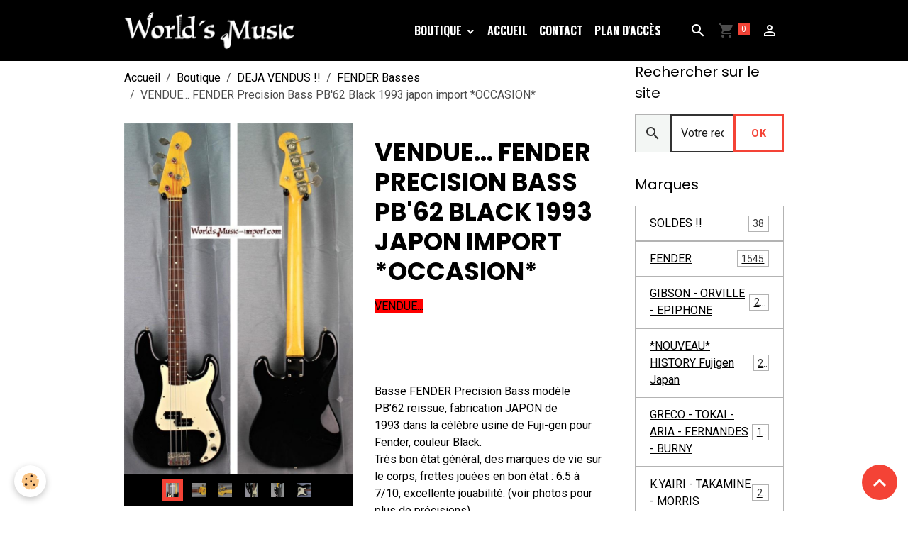

--- FILE ---
content_type: text/html; charset=UTF-8
request_url: https://www.worldsmusic-import.com/boutique/deja-vendus/fender/fender-precision-bass-62-us-3ts-2004-japon-import-occasion-1-8-4-10-16-1-1-1-1-1.html
body_size: 96222
content:

<!DOCTYPE html>
<html lang="fr">
    <head>
        <title>VENDUE... FENDER Precision Bass PB'62 Black 1993 japon import *OCCASION*</title>
        <meta name="theme-color" content="rgb(0, 0, 0)">
        <meta name="msapplication-navbutton-color" content="rgb(0, 0, 0)">
        <!-- METATAGS -->
        <!-- rebirth / basic -->
<!--[if IE]>
<meta http-equiv="X-UA-Compatible" content="IE=edge">
<![endif]-->
<meta charset="utf-8">
<meta name="viewport" content="width=device-width, initial-scale=1, shrink-to-fit=no">
    <meta property="og:title" content="VENDUE... FENDER Precision Bass PB&#039;62 Black 1993 japon import *OCCASION*">
    <meta property="og:url" content="https://www.worldsmusic-import.com/boutique/deja-vendus/fender/fender-precision-bass-62-us-3ts-2004-japon-import-occasion-1-8-4-10-16-1-1-1-1-1.html">
    <meta property="og:type" content="website">
    <link rel="canonical" href="https://www.worldsmusic-import.com/boutique/deja-vendus/fender/fender-precision-bass-62-us-3ts-2004-japon-import-occasion-1-8-4-10-16-1-1-1-1-1.html">
<meta name="generator" content="e-monsite (e-monsite.com)">

    <link rel="icon" href="https://www.worldsmusic-import.com/medias/site/favicon/logo-abrege.png">
    <link rel="apple-touch-icon" sizes="114x114" href="https://www.worldsmusic-import.com/medias/site/mobilefavicon/logo-abrege-1.png?fx=c_114_114">
    <link rel="apple-touch-icon" sizes="72x72" href="https://www.worldsmusic-import.com/medias/site/mobilefavicon/logo-abrege-1.png?fx=c_72_72">
    <link rel="apple-touch-icon" href="https://www.worldsmusic-import.com/medias/site/mobilefavicon/logo-abrege-1.png?fx=c_57_57">
    <link rel="apple-touch-icon-precomposed" href="https://www.worldsmusic-import.com/medias/site/mobilefavicon/logo-abrege-1.png?fx=c_57_57">


            
    <link rel="preconnect" href="https://fonts.googleapis.com">
    <link rel="preconnect" href="https://fonts.gstatic.com" crossorigin="anonymous">
    <link href="https://fonts.googleapis.com/css?family=Roboto:300,300italic,400,400italic,700,700italic%7CPoppins:300,300italic,400,400italic,700,700italic%7COswald:300,300italic,400,400italic,700,700italic&display=swap" rel="stylesheet">

<link href="//www.worldsmusic-import.com/themes/combined.css?v=6_1642769533_341" rel="stylesheet">


<link rel="preload" href="//www.worldsmusic-import.com/medias/static/themes/bootstrap_v4/js/jquery-3.6.3.min.js?v=26012023" as="script">
<script src="//www.worldsmusic-import.com/medias/static/themes/bootstrap_v4/js/jquery-3.6.3.min.js?v=26012023"></script>
<link rel="preload" href="//www.worldsmusic-import.com/medias/static/themes/bootstrap_v4/js/popper.min.js?v=31012023" as="script">
<script src="//www.worldsmusic-import.com/medias/static/themes/bootstrap_v4/js/popper.min.js?v=31012023"></script>
<link rel="preload" href="//www.worldsmusic-import.com/medias/static/themes/bootstrap_v4/js/bootstrap.min.js?v=31012023" as="script">
<script src="//www.worldsmusic-import.com/medias/static/themes/bootstrap_v4/js/bootstrap.min.js?v=31012023"></script>
<script src="//www.worldsmusic-import.com/themes/combined.js?v=6_1642769533_341&lang=fr"></script>
<script type="application/ld+json">
    {
        "@context" : "https://schema.org/",
        "@type" : "WebSite",
        "name" : "WORLD'S MUSIC, Neuf & Occasion, Spécialiste IMPORT JAPON / USA depuis 1995",
        "url" : "https://www.worldsmusic-import.com/"
    }
</script>




        <!-- //METATAGS -->
            <script src="//www.worldsmusic-import.com/medias/static/js/rgpd-cookies/jquery.rgpd-cookies.js?v=2080"></script>
    <script>
                                    $(document).ready(function() {
            $.RGPDCookies({
                theme: 'bootstrap_v4',
                site: 'www.worldsmusic-import.com',
                privacy_policy_link: '/about/privacypolicy/',
                cookies: [{"id":null,"favicon_url":"https:\/\/ssl.gstatic.com\/analytics\/20210414-01\/app\/static\/analytics_standard_icon.png","enabled":true,"model":"google_analytics","title":"Google Analytics","short_description":"Permet d'analyser les statistiques de consultation de notre site","long_description":"Indispensable pour piloter notre site internet, il permet de mesurer des indicateurs comme l\u2019affluence, les produits les plus consult\u00e9s, ou encore la r\u00e9partition g\u00e9ographique des visiteurs.","privacy_policy_url":"https:\/\/support.google.com\/analytics\/answer\/6004245?hl=fr","slug":"google-analytics"},{"id":null,"favicon_url":"","enabled":true,"model":"addthis","title":"AddThis","short_description":"Partage social","long_description":"Nous utilisons cet outil afin de vous proposer des liens de partage vers des plateformes tiers comme Twitter, Facebook, etc.","privacy_policy_url":"https:\/\/www.oracle.com\/legal\/privacy\/addthis-privacy-policy.html","slug":"addthis"}],
                modal_title: 'Gestion\u0020des\u0020cookies',
                modal_description: 'd\u00E9pose\u0020des\u0020cookies\u0020pour\u0020am\u00E9liorer\u0020votre\u0020exp\u00E9rience\u0020de\u0020navigation,\nmesurer\u0020l\u0027audience\u0020du\u0020site\u0020internet,\u0020afficher\u0020des\u0020publicit\u00E9s\u0020personnalis\u00E9es,\nr\u00E9aliser\u0020des\u0020campagnes\u0020cibl\u00E9es\u0020et\u0020personnaliser\u0020l\u0027interface\u0020du\u0020site.',
                privacy_policy_label: 'Consulter\u0020la\u0020politique\u0020de\u0020confidentialit\u00E9',
                check_all_label: 'Tout\u0020cocher',
                refuse_button: 'Refuser',
                settings_button: 'Param\u00E9trer',
                accept_button: 'Accepter',
                callback: function() {
                    // website google analytics case (with gtag), consent "on the fly"
                    if ('gtag' in window && typeof window.gtag === 'function') {
                        if (window.jsCookie.get('rgpd-cookie-google-analytics') === undefined
                            || window.jsCookie.get('rgpd-cookie-google-analytics') === '0') {
                            gtag('consent', 'update', {
                                'ad_storage': 'denied',
                                'analytics_storage': 'denied'
                            });
                        } else {
                            gtag('consent', 'update', {
                                'ad_storage': 'granted',
                                'analytics_storage': 'granted'
                            });
                        }
                    }
                }
            });
        });
    </script>
        <script async src="https://www.googletagmanager.com/gtag/js?id=G-4VN4372P6E"></script>
<script>
    window.dataLayer = window.dataLayer || [];
    function gtag(){dataLayer.push(arguments);}
    
    gtag('consent', 'default', {
        'ad_storage': 'denied',
        'analytics_storage': 'denied'
    });
    
    gtag('js', new Date());
    gtag('config', 'G-4VN4372P6E');
</script>

                                            <link rel="dns-prefetch" href="//ems-stats1.ems-app.com">
            <!-- Matomo -->
<script>
  var _paq = window._paq = window._paq || [];
  /* tracker methods like "setCustomDimension" should be called before "trackPageView" */
  _paq.push(['trackPageView']);
  _paq.push(['enableLinkTracking']);
  (function() {
    var u="https://ems-stats1.ems-app.com/";
    _paq.push(['setTrackerUrl', u+'matomo.php']);
    _paq.push(['setSiteId', '104']);
    var d=document, g=d.createElement('script'), s=d.getElementsByTagName('script')[0];
    g.async=true; g.src=u+'matomo.js'; s.parentNode.insertBefore(g,s);
  })();
</script>
<!-- End Matomo Code -->

            </head>
    <body id="boutique_run_deja-vendus_fender_fender-precision-bass-62-us-3ts-2004-japon-import-occasion-1-8-4-10-16-1-1-1-1-1" data-template="default">
        

                <!-- BRAND TOP -->
        
        <!-- NAVBAR -->
                                                                                                                <nav class="navbar navbar-expand-lg position-sticky" id="navbar" data-animation="sliding">
                        <div class="container">
                                                                    <a aria-label="brand" class="navbar-brand d-inline-flex align-items-center" href="https://www.worldsmusic-import.com/">
                                                    <img src="https://www.worldsmusic-import.com/medias/site/logos/logo-world-noir-blanc-long.jpg" alt="WORLD&#039;S MUSIC, Neuf &amp; Occasion, Spécialiste IMPORT JAPON / USA depuis 1995" class="img-fluid brand-logo mr-2 d-inline-block">
                                                                        <span class="brand-titles d-lg-flex flex-column align-items-start">
                            <span class="brand-title d-none">WORLD'S MUSIC, Neuf & Occasion, Spécialiste IMPORT JAPON / USA depuis 1995</span>
                                                        <span class="brand-subtitle d-none">Spécialiste Import Japan/USA FENDER etc.. & GIBSON depuis 1995. + 200 guitares et basses en stock permanent. FENDER, SQUIER, GRECO, TOKAI, ARIA, K.YAIRI, HISTORY, FERNANDES, BURNY, TAKAMINE, GIBSON, ORVILLE, Epiphone, et autres marques Vintage Japan.</span>
                                                    </span>
                                            </a>
                                                    <button id="buttonBurgerMenu" title="BurgerMenu" class="navbar-toggler collapsed" type="button" data-toggle="collapse" data-target="#menu">
                    <span></span>
                    <span></span>
                    <span></span>
                    <span></span>
                </button>
                <div class="collapse navbar-collapse flex-lg-grow-0 ml-lg-auto" id="menu">
                                                                                                                <ul class="navbar-nav navbar-menu nav-all nav-all-right">
                                                                                                                                                                                                                                                                            <li class="nav-item dropdown" data-index="1">
                            <a class="nav-link dropdown-toggle" href="https://www.worldsmusic-import.com/boutique/">
                                                                                                                                                                                                                                                            <i class="material-icons fa-search-plus fa-2x" style="color:rgb(41, 134, 204)"></i>
                                                                BOUTIQUE
                            </a>
                                                                                        <div class="collapse dropdown-menu">
                                    <ul class="list-unstyled">
                                                                                                                                                                                                                                                                    <li>
                                                <a class="dropdown-item" href="https://www.worldsmusic-import.com/boutique/la-grosse-promo-de-la-semaine/">
                                                    SOLDES !!
                                                </a>
                                                                                                                                            </li>
                                                                                                                                                                                                                                                                                                                                                                                                                <li class="dropdown">
                                                <a class="dropdown-item dropdown-toggle" href="https://www.worldsmusic-import.com/boutique/fender/">
                                                    FENDER
                                                </a>
                                                                                                                                                    <div class="collapse dropdown-menu dropdown-submenu">
                                                        <ul class="list-unstyled">
                                                                                                                            <li>
                                                                    <a class="dropdown-item" href="https://www.worldsmusic-import.com/boutique/fender/fender-precision-bass/">Jazz Bass</a>
                                                                </li>
                                                                                                                            <li>
                                                                    <a class="dropdown-item" href="https://www.worldsmusic-import.com/boutique/fender/fender/">Precision Bass</a>
                                                                </li>
                                                                                                                            <li>
                                                                    <a class="dropdown-item" href="https://www.worldsmusic-import.com/boutique/fender/stratocaster/">Stratocaster</a>
                                                                </li>
                                                                                                                            <li>
                                                                    <a class="dropdown-item" href="https://www.worldsmusic-import.com/boutique/fender/telecaster/">Telecaster</a>
                                                                </li>
                                                                                                                            <li>
                                                                    <a class="dropdown-item" href="https://www.worldsmusic-import.com/boutique/fender/autres/">Autres modèles</a>
                                                                </li>
                                                                                                                        <li class="dropdown-menu-root">
                                                                <a class="dropdown-item" href="https://www.worldsmusic-import.com/boutique/fender/">FENDER</a>
                                                            </li>
                                                        </ul>
                                                    </div>
                                                                                            </li>
                                                                                                                                                                                                                                                                                                                                                                                                                <li class="dropdown">
                                                <a class="dropdown-item dropdown-toggle" href="https://www.worldsmusic-import.com/boutique/gibson/">
                                                    GIBSON - ORVILLE - EPIPHONE
                                                </a>
                                                                                                                                                    <div class="collapse dropdown-menu dropdown-submenu">
                                                        <ul class="list-unstyled">
                                                                                                                            <li>
                                                                    <a class="dropdown-item" href="https://www.worldsmusic-import.com/boutique/gibson/les-paul/">Les Paul</a>
                                                                </li>
                                                                                                                            <li>
                                                                    <a class="dropdown-item" href="https://www.worldsmusic-import.com/boutique/gibson/sg/">SG</a>
                                                                </li>
                                                                                                                            <li>
                                                                    <a class="dropdown-item" href="https://www.worldsmusic-import.com/boutique/gibson/autres-modeles/">Autres modèles</a>
                                                                </li>
                                                                                                                        <li class="dropdown-menu-root">
                                                                <a class="dropdown-item" href="https://www.worldsmusic-import.com/boutique/gibson/">GIBSON - ORVILLE - EPIPHONE</a>
                                                            </li>
                                                        </ul>
                                                    </div>
                                                                                            </li>
                                                                                                                                                                                                                                                                    <li>
                                                <a class="dropdown-item" href="https://www.worldsmusic-import.com/boutique/nouveau-history-fujigen-japan/">
                                                    *NOUVEAU* HISTORY Fujigen Japan
                                                </a>
                                                                                                                                            </li>
                                                                                                                                                                                                                                                                    <li>
                                                <a class="dropdown-item" href="https://www.worldsmusic-import.com/boutique/greco/">
                                                    GRECO - TOKAI - ARIA - FERNANDES - BURNY
                                                </a>
                                                                                                                                            </li>
                                                                                                                                                                                                                                                                    <li>
                                                <a class="dropdown-item" href="https://www.worldsmusic-import.com/boutique/k-yairi-takamine-morris/">
                                                    K.YAIRI - TAKAMINE - MORRIS
                                                </a>
                                                                                                                                            </li>
                                                                                                                                                                                                                                                                    <li>
                                                <a class="dropdown-item" href="https://www.worldsmusic-import.com/boutique/autres-marques-japonaise/">
                                                    AUTRES MARQUES JAPONAISES
                                                </a>
                                                                                                                                            </li>
                                                                                                                                                                                                                                                                    <li>
                                                <a class="dropdown-item" href="https://www.worldsmusic-import.com/boutique/basses/">
                                                    GAUCHER
                                                </a>
                                                                                                                                            </li>
                                                                                                                                                                                                                                                                    <li>
                                                <a class="dropdown-item" href="https://www.worldsmusic-import.com/boutique/grands-modeles/">
                                                    DIVERS OCCASION
                                                </a>
                                                                                                                                            </li>
                                                                                                                                                                                                                                                                    <li>
                                                <a class="dropdown-item" href="https://www.worldsmusic-import.com/boutique/neuf-promo/">
                                                    NEUF "PROMO"
                                                </a>
                                                                                                                                            </li>
                                                                                                                                                                                                                                                                                                                                                                                                                <li class="dropdown">
                                                <a class="dropdown-item dropdown-toggle" href="https://www.worldsmusic-import.com/boutique/deja-vendus/">
                                                    DEJA VENDUS !!
                                                </a>
                                                                                                                                                    <div class="collapse dropdown-menu dropdown-submenu">
                                                        <ul class="list-unstyled">
                                                                                                                            <li>
                                                                    <a class="dropdown-item" href="https://www.worldsmusic-import.com/boutique/deja-vendus/fender/">FENDER Basses</a>
                                                                </li>
                                                                                                                            <li>
                                                                    <a class="dropdown-item" href="https://www.worldsmusic-import.com/boutique/deja-vendus/fender-guitares/">FENDER Guitares</a>
                                                                </li>
                                                                                                                            <li>
                                                                    <a class="dropdown-item" href="https://www.worldsmusic-import.com/boutique/deja-vendus/gibson/">GIBSON / ORVILLE / EPIPHONE</a>
                                                                </li>
                                                                                                                            <li>
                                                                    <a class="dropdown-item" href="https://www.worldsmusic-import.com/boutique/deja-vendus/autres-marques/">AUTRES MARQUES JAPONAISES</a>
                                                                </li>
                                                                                                                            <li>
                                                                    <a class="dropdown-item" href="https://www.worldsmusic-import.com/boutique/deja-vendus/divers/">DIVERS</a>
                                                                </li>
                                                                                                                        <li class="dropdown-menu-root">
                                                                <a class="dropdown-item" href="https://www.worldsmusic-import.com/boutique/deja-vendus/">DEJA VENDUS !!</a>
                                                            </li>
                                                        </ul>
                                                    </div>
                                                                                            </li>
                                                                                <li class="dropdown-menu-root">
                                            <a class="dropdown-item" href="https://www.worldsmusic-import.com/boutique/">BOUTIQUE</a>
                                        </li>
                                    </ul>
                                </div>
                                                    </li>
                                                                                                                                                                                            <li class="nav-item" data-index="2">
                            <a class="nav-link" href="https://www.worldsmusic-import.com/">
                                                                Accueil
                            </a>
                                                                                </li>
                                                                                                                                                                                            <li class="nav-item" data-index="3">
                            <a class="nav-link" href="https://www.worldsmusic-import.com/contact/">
                                                                Contact
                            </a>
                                                                                </li>
                                                                                                                                                                                            <li class="nav-item" data-index="4">
                            <a class="nav-link" href="https://www.worldsmusic-import.com/pages/plan-d-acces.html">
                                                                Plan d'accès
                            </a>
                                                                                </li>
                                    </ul>
            
                                    
                    
                                        <ul class="navbar-nav navbar-widgets ml-lg-4">
                                                <li class="nav-item d-none d-lg-block">
                            <a href="javascript:void(0)" class="nav-link search-toggler"><i class="material-icons md-search"></i></a>
                        </li>
                                                                        <li class="nav-item">
                            <a href="https://www.worldsmusic-import.com/boutique/do/cart/" class="nav-link">
                                <i class="material-icons md-shopping_cart"></i>
                                <span class="d-lg-none">Panier</span>
                                <span class="badge badge-primary" data-role="cart-count"></span>
                            </a>
                        </li>
                        <li class="nav-item">
                            <a href="https://www.worldsmusic-import.com/boutique/do/account/" class="nav-link">
                                <i class="material-icons md-perm_identity"></i>
                                <span class="d-lg-none">Votre compte</span>
                            </a>
                        </li>
                                            </ul>
                                        
                    
                                        <form method="get" action="https://www.worldsmusic-import.com/search/site/" id="navbar-search" class="fade">
                        <input class="form-control form-control-lg" type="text" name="q" value="" placeholder="Votre recherche" pattern=".{3,}" required>
                        <button type="submit" class="btn btn-link btn-lg"><i class="material-icons md-search"></i></button>
                        <button type="button" class="btn btn-link btn-lg search-toggler d-none d-lg-inline-block"><i class="material-icons md-clear"></i></button>
                    </form>
                                    </div>
                        </div>
                    </nav>

        <!-- HEADER -->
                                                                            <header id="header" class="container">
                                </header>
                <!-- //HEADER -->

        <!-- WRAPPER -->
                                                            <div id="wrapper" class="container">

                        <div class="row align-items-lg-start">
                            <main id="main" class="col-lg-9">

                                                                            <ol class="breadcrumb">
                                    <li class="breadcrumb-item"><a href="https://www.worldsmusic-import.com">Accueil</a></li>
                                                <li class="breadcrumb-item"><a href="https://www.worldsmusic-import.com/boutique/">Boutique</a></li>
                                                <li class="breadcrumb-item"><a href="https://www.worldsmusic-import.com/boutique/deja-vendus/">DEJA VENDUS !!</a></li>
                                                <li class="breadcrumb-item"><a href="https://www.worldsmusic-import.com/boutique/deja-vendus/fender/">FENDER Basses</a></li>
                                                <li class="breadcrumb-item active">VENDUE... FENDER Precision Bass PB'62 Black 1993 japon import *OCCASION*</li>
                        </ol>

    <script type="application/ld+json">
        {
            "@context": "https://schema.org",
            "@type": "BreadcrumbList",
            "itemListElement": [
                                {
                    "@type": "ListItem",
                    "position": 1,
                    "name": "Accueil",
                    "item": "https://www.worldsmusic-import.com"
                  },                                {
                    "@type": "ListItem",
                    "position": 2,
                    "name": "Boutique",
                    "item": "https://www.worldsmusic-import.com/boutique/"
                  },                                {
                    "@type": "ListItem",
                    "position": 3,
                    "name": "DEJA VENDUS !!",
                    "item": "https://www.worldsmusic-import.com/boutique/deja-vendus/"
                  },                                {
                    "@type": "ListItem",
                    "position": 4,
                    "name": "FENDER Basses",
                    "item": "https://www.worldsmusic-import.com/boutique/deja-vendus/fender/"
                  },                                {
                    "@type": "ListItem",
                    "position": 5,
                    "name": "VENDUE... FENDER Precision Bass PB&#039;62 Black 1993 japon import *OCCASION*",
                    "item": "https://www.worldsmusic-import.com/boutique/deja-vendus/fender/fender-precision-bass-62-us-3ts-2004-japon-import-occasion-1-8-4-10-16-1-1-1-1-1.html"
                  }                          ]
        }
    </script>
                                            
                                        
                                        
                                                            
<div class="view view-eco" id="view-item" data-category="fender">
    <div class="container">
        <div class="row">
                            <div class="col-12 col-md-6">
                    <div id="eco-carousel" class="carousel slide" data-height="auto" data-interval="false" data-role="product-carousel">
                                                <div class="carousel-inner">
                                                            <div class="carousel-item active"  >
                                    <a href="https://www.worldsmusic-import.com/medias/images/top-qq-marques-et-frets-bofs-r.jpg" data-toggle="lightbox" data-gallery="product-pictures" data-type="image">
                                        <img src="https://www.worldsmusic-import.com/medias/images/top-qq-marques-et-frets-bofs-r.jpg?v=1" alt="Top qq marques et frets bofs r" class="carousel-img img-fluid">
                                    </a>
                                </div>
                                                            <div class="carousel-item"  >
                                    <a href="https://www.worldsmusic-import.com/medias/images/img-2829.jpg" data-toggle="lightbox" data-gallery="product-pictures" data-type="image">
                                        <img src="https://www.worldsmusic-import.com/medias/images/img-2829.jpg?v=1" alt="Img 2829" class="carousel-img img-fluid">
                                    </a>
                                </div>
                                                            <div class="carousel-item"  >
                                    <a href="https://www.worldsmusic-import.com/medias/images/img-2831.jpg" data-toggle="lightbox" data-gallery="product-pictures" data-type="image">
                                        <img src="https://www.worldsmusic-import.com/medias/images/img-2831.jpg?v=1" alt="Img 2831" class="carousel-img img-fluid">
                                    </a>
                                </div>
                                                            <div class="carousel-item"  >
                                    <a href="https://www.worldsmusic-import.com/medias/images/img-2834.jpg" data-toggle="lightbox" data-gallery="product-pictures" data-type="image">
                                        <img src="https://www.worldsmusic-import.com/medias/images/img-2834.jpg?v=1" alt="Img 2834" class="carousel-img img-fluid">
                                    </a>
                                </div>
                                                            <div class="carousel-item"  >
                                    <a href="https://www.worldsmusic-import.com/medias/images/img-2835.jpg" data-toggle="lightbox" data-gallery="product-pictures" data-type="image">
                                        <img src="https://www.worldsmusic-import.com/medias/images/img-2835.jpg?v=1" alt="Img 2835" class="carousel-img img-fluid">
                                    </a>
                                </div>
                                                            <div class="carousel-item"  >
                                    <a href="https://www.worldsmusic-import.com/medias/images/img-2828.jpg" data-toggle="lightbox" data-gallery="product-pictures" data-type="image">
                                        <img src="https://www.worldsmusic-import.com/medias/images/img-2828.jpg?v=1" alt="Img 2828" class="carousel-img img-fluid">
                                    </a>
                                </div>
                                                            <div class="carousel-item"  >
                                    <a href="https://www.worldsmusic-import.com/medias/images/img-2833-copie.jpg" data-toggle="lightbox" data-gallery="product-pictures" data-type="image">
                                        <img src="https://www.worldsmusic-import.com/medias/images/img-2833-copie.jpg?v=1" alt="Img 2833 copie" class="carousel-img img-fluid">
                                    </a>
                                </div>
                                                            <div class="carousel-item"  >
                                    <a href="https://www.worldsmusic-import.com/medias/images/img-2837.jpg" data-toggle="lightbox" data-gallery="product-pictures" data-type="image">
                                        <img src="https://www.worldsmusic-import.com/medias/images/img-2837.jpg?v=1" alt="Img 2837" class="carousel-img img-fluid">
                                    </a>
                                </div>
                                                            <div class="carousel-item"  >
                                    <a href="https://www.worldsmusic-import.com/medias/images/img-2836.jpg" data-toggle="lightbox" data-gallery="product-pictures" data-type="image">
                                        <img src="https://www.worldsmusic-import.com/medias/images/img-2836.jpg?v=1" alt="Img 2836" class="carousel-img img-fluid">
                                    </a>
                                </div>
                                                            <div class="carousel-item"  >
                                    <a href="https://www.worldsmusic-import.com/medias/images/img-2830.jpg" data-toggle="lightbox" data-gallery="product-pictures" data-type="image">
                                        <img src="https://www.worldsmusic-import.com/medias/images/img-2830.jpg?v=1" alt="Img 2830" class="carousel-img img-fluid">
                                    </a>
                                </div>
                                                            <div class="carousel-item"  >
                                    <a href="https://www.worldsmusic-import.com/medias/images/img-2825.jpg" data-toggle="lightbox" data-gallery="product-pictures" data-type="image">
                                        <img src="https://www.worldsmusic-import.com/medias/images/img-2825.jpg?v=1" alt="Img 2825" class="carousel-img img-fluid">
                                    </a>
                                </div>
                                                            <div class="carousel-item"  >
                                    <a href="https://www.worldsmusic-import.com/medias/images/6-128.jpg" data-toggle="lightbox" data-gallery="product-pictures" data-type="image">
                                        <img src="https://www.worldsmusic-import.com/medias/images/6-128.jpg?v=1" alt="6 128" class="carousel-img img-fluid">
                                    </a>
                                </div>
                                                            <div class="carousel-item"  >
                                    <a href="https://www.worldsmusic-import.com/medias/images/img-2823.jpg" data-toggle="lightbox" data-gallery="product-pictures" data-type="image">
                                        <img src="https://www.worldsmusic-import.com/medias/images/img-2823.jpg?v=1" alt="Img 2823" class="carousel-img img-fluid">
                                    </a>
                                </div>
                                                            <div class="carousel-item"  >
                                    <a href="https://www.worldsmusic-import.com/medias/images/pas-mal-de-petes-mais-cool-qq-meme-2-.jpg" data-toggle="lightbox" data-gallery="product-pictures" data-type="image">
                                        <img src="https://www.worldsmusic-import.com/medias/images/pas-mal-de-petes-mais-cool-qq-meme-2-.jpg?v=1" alt="Pas mal de petes mais cool qq meme 2 " class="carousel-img img-fluid">
                                    </a>
                                </div>
                                                        <span id="carousel-zoom"><i class="material-icons md-zoom_in md-lg"></i></span>
                        </div>
                    </div>
                                                                                            <div class="carousel slide carousel-thumbs has-navigation" id="eco-carousel-thumbs" data-interval="false" data-role="product-carousel-thumbs">
                            <div class="carousel-inner">
                                                                                                        <div class="carousel-item active" data-slide-number="0">
                                        <div class="row">
                                                                                            <div class="thumb col-2 selected" data-slide-to="0">
                                                    <img src="https://www.worldsmusic-import.com/medias/images/top-qq-marques-et-frets-bofs-r.jpg?fx=c_200_200&v=1" alt="Top qq marques et frets bofs r" class="img-fluid">
                                                </div>
                                                                                                                                            <div class="thumb col-2" data-slide-to="1">
                                                    <img src="https://www.worldsmusic-import.com/medias/images/img-2829.jpg?fx=c_200_200&v=1" alt="Img 2829" class="img-fluid">
                                                </div>
                                                                                                                                            <div class="thumb col-2" data-slide-to="2">
                                                    <img src="https://www.worldsmusic-import.com/medias/images/img-2831.jpg?fx=c_200_200&v=1" alt="Img 2831" class="img-fluid">
                                                </div>
                                                                                                                                            <div class="thumb col-2" data-slide-to="3">
                                                    <img src="https://www.worldsmusic-import.com/medias/images/img-2834.jpg?fx=c_200_200&v=1" alt="Img 2834" class="img-fluid">
                                                </div>
                                                                                                                                            <div class="thumb col-2" data-slide-to="4">
                                                    <img src="https://www.worldsmusic-import.com/medias/images/img-2835.jpg?fx=c_200_200&v=1" alt="Img 2835" class="img-fluid">
                                                </div>
                                                                                                                                            <div class="thumb col-2" data-slide-to="5">
                                                    <img src="https://www.worldsmusic-import.com/medias/images/img-2828.jpg?fx=c_200_200&v=1" alt="Img 2828" class="img-fluid">
                                                </div>
                                                                                                                                    </div>
                                    </div>
                                                                                                        <div class="carousel-item" data-slide-number="1">
                                        <div class="row">
                                                                                            <div class="thumb col-2" data-slide-to="6">
                                                    <img src="https://www.worldsmusic-import.com/medias/images/img-2833-copie.jpg?fx=c_200_200&v=1" alt="Img 2833 copie" class="img-fluid">
                                                </div>
                                                                                                                                            <div class="thumb col-2" data-slide-to="7">
                                                    <img src="https://www.worldsmusic-import.com/medias/images/img-2837.jpg?fx=c_200_200&v=1" alt="Img 2837" class="img-fluid">
                                                </div>
                                                                                                                                            <div class="thumb col-2" data-slide-to="8">
                                                    <img src="https://www.worldsmusic-import.com/medias/images/img-2836.jpg?fx=c_200_200&v=1" alt="Img 2836" class="img-fluid">
                                                </div>
                                                                                                                                            <div class="thumb col-2" data-slide-to="9">
                                                    <img src="https://www.worldsmusic-import.com/medias/images/img-2830.jpg?fx=c_200_200&v=1" alt="Img 2830" class="img-fluid">
                                                </div>
                                                                                                                                            <div class="thumb col-2" data-slide-to="10">
                                                    <img src="https://www.worldsmusic-import.com/medias/images/img-2825.jpg?fx=c_200_200&v=1" alt="Img 2825" class="img-fluid">
                                                </div>
                                                                                                                                            <div class="thumb col-2" data-slide-to="11">
                                                    <img src="https://www.worldsmusic-import.com/medias/images/6-128.jpg?fx=c_200_200&v=1" alt="6 128" class="img-fluid">
                                                </div>
                                                                                                                                    </div>
                                    </div>
                                                                                                        <div class="carousel-item" data-slide-number="2">
                                        <div class="row">
                                                                                            <div class="thumb col-2" data-slide-to="12">
                                                    <img src="https://www.worldsmusic-import.com/medias/images/img-2823.jpg?fx=c_200_200&v=1" alt="Img 2823" class="img-fluid">
                                                </div>
                                                                                                                                            <div class="thumb col-2" data-slide-to="13">
                                                    <img src="https://www.worldsmusic-import.com/medias/images/pas-mal-de-petes-mais-cool-qq-meme-2-.jpg?fx=c_200_200&v=1" alt="Pas mal de petes mais cool qq meme 2 " class="img-fluid">
                                                </div>
                                                                                                                                    </div>
                                    </div>
                                                            </div>
                                                            <a class="carousel-control-prev" href="#eco-carousel-thumbs" data-slide="prev">
                                    <i class="material-icons md-chevron_left"></i>
                                </a>
                                <a class="carousel-control-next" href="#eco-carousel-thumbs" data-slide="next">
                                    <i class="material-icons md-chevron_right"></i>
                                </a>
                                                    </div>
                                    </div>
                        <div class="col-12 col-md-6">

                <h1 class="view-title">
                    VENDUE... FENDER Precision Bass PB'62 Black 1993 japon import *OCCASION*                 </h1>

                
                <div class="shortdescription">
                                                                        <p><span style="background-color:#FF0000;"></span><span style="background-color:#ff0000;"></span><span style="background-color:#ff0000;">VENDUE...</span></p>

<p>&nbsp;</p>

<p>&nbsp;</p>

<p>Basse FENDER Precision Bass mod&egrave;le PB&rsquo;62&nbsp;reissue, fabrication JAPON de 1993&nbsp;dans la c&eacute;l&egrave;bre usine de Fuji-gen pour Fender, couleur Black.<br />
Tr&egrave;s bon &eacute;tat g&eacute;n&eacute;ral, des marques de vie sur le corps, frettes jou&eacute;es en bon &eacute;tat&nbsp;: 6.5&nbsp;&agrave; 7/10, excellente jouabilit&eacute;. (voir photos pour plus de pr&eacute;cisions).<br />
Tr&egrave;s bonne r&eacute;sonance et sustain. Agr&eacute;able en jeu debout.<br />
Tr&egrave;s belle rondeur sonore, pr&eacute;cise, tr&egrave;s puissante et du groove&nbsp;!<br />
Parfaite pour tous styles. Comme beaucoup de reissue 62&rsquo;, toucher magique gr&acirc;ce notamment &agrave; son vernis vintage. Prise en main imm&eacute;diate. Savoir-faire japonais.<br />
<br />
*S&eacute;lectionn&eacute;e et import&eacute;e par nos soins du JAPON*<br />
<br />
Mod&egrave;le&nbsp;: PB&rsquo;62&nbsp;reissue BLK<br />
Manche&nbsp;: Erable &ndash; Oval Type C<br />
Radius&nbsp;: 7,25&nbsp;-184R<br />
Scale&nbsp;: 863&nbsp;mm, regular 34&rsquo; inch<br />
Frettes&nbsp;: 20F Vintage<br />
Sillet&nbsp;: 42&nbsp;mm<br />
Micro&nbsp;: PB Fender Vintage JP d&rsquo;origine x 1<br />
Poids&nbsp;: 3,750&nbsp;kg<br />
Num&eacute;ro de s&eacute;rie&nbsp;: N028621<br />
P&eacute;riode de fabrication&nbsp;: 1993-94<br />
Fabriqu&eacute;e au JAPON<br />
Housse incluse<span style="background-color:#ff0000;"></span></p>

<p>&nbsp;</p>

<p>939&euro;</p>

<p>2021</p>

                                                            </div>

                
                
    
<div id="site-module-59d733682b91000000027231" class="site-module" data-itemid="59d733682b91000000027231" data-siteid="59d732be931f00000002e2b0" data-category="item"></div>

                                        <div class="basket" data-role="basket">
        
        
                    <p class="availability"><span class="availibity-label">Disponibilité :</span> <i class="material-icons md-lens md-sm text-success"></i> 1 seul exemplaire disponible, dépêchez-vous de commander !</p>
        
                            
        
        
        
        
                    <div class="add-to-basket">
                <div class="price">
                    
                                        
                                            <p>
                                                        <span class="final-price price-ttc d-inline-block">0,00€&nbsp;TTC</span>
                        </p>
                    
                                    </div>
                                                        <div class="input-group numeric-stepper d-none" data-max="1" data-role="eco-numeric-stepper">
                        <div class="input-group-prepend">
                            <button type="button" class="btn btn-secondary" disabled data-stepper="down">
                                <i class="material-icons md-remove"></i>
                            </button>
                        </div>
                        <input data-role="product-qty" id="qty_61c36db3b3255a1b20d83bc3" type="text" value="1" class="form-control">
                        <div class="input-group-append">
                            <button type="button" class="btn btn-secondary" data-stepper="up">
                                <i class="material-icons md-add"></i>
                            </button>
                        </div>
                    </div>
                                            <button id="add-to-cart-desktop" type="button" class="btn btn-primary ml-auto" onclick="modules.ecom.addToCart('https://www.worldsmusic-import.com/boutique', '61c36db3b3255a1b20d83bc3', '', $('#qty_61c36db3b3255a1b20d83bc3').val(), 1, '');">Ajouter au panier</button>
                                                                        </div>
        
        
            </div>

                
                
                
                                        <ul class="list-unstyled item-details">
                    <li><strong>État du produit :</strong> Occasion</li>
                                    <li class="item-manufacturer">
                                <strong>Fabricant :</strong> <a href="https://www.worldsmusic-import.com/boutique/do/manufacturers/fender">Fender</a>
            </li>
            </ul>

                
                                        <p class="tag-line">
                    <a href="https://www.worldsmusic-import.com/boutique/do/tag/fender-precision-bass-62-57-70-import-japon-made-in-japan" class="btn btn-outline-secondary btn-sm">FENDER PRECISION BASS 62' 57' 70' IMPORT JAPON Made in JAPAN</a>
            </p>

                            </div>
        </div>
    </div>

    
    
    
    <div class="container plugin-list">
        <div class="row">
            <div class="col">
                <div class="plugins">
                    
                                            <div id="social-" class="plugin" data-plugin="social">
    <div class="a2a_kit a2a_kit_size_32 a2a_default_style">
        <a class="a2a_dd" href="https://www.addtoany.com/share"></a>
        <a class="a2a_button_facebook"></a>
        <a class="a2a_button_x"></a>
        <a class="a2a_button_email"></a>
    </div>
    <script>
        var a2a_config = a2a_config || {};
        a2a_config.onclick = 1;
        a2a_config.locale = "fr";
    </script>
    <script async src="https://static.addtoany.com/menu/page.js"></script>
</div>                    
                    
                    
                                    </div>
            </div>
        </div>
    </div>

    
    
    
    
    
    
    
    
    <script>
        emsChromeExtension.init('product', '61c36db3b3255a1b20d83bc3', 'e-monsite.com');
    </script>

    </div>

<script>
    $(document).ready(function() {
        //Affichage du nombre d'étoiles dynamique selon note moyenne
        var avRatings = document.getElementsByClassName('econfiance-product-reviews-av_rating');
        for (var i = 0, len = avRatings.length; i < len; i++) {
            var avRating = avRatings[i];
            // Note utilisateur
            var average = avRating.getAttribute('data-rating');
            var reviewId = avRating.id;
            // Note initiale
            var ratings = [
                average
            ];
            // Nb total d'étoile
            var starsTotal = 5;
            for (var rating in ratings) {
                // Obtenir pourcentage
                var starPercentage = ratings[rating] / starsTotal * 100;
                // Arrondir au 10 le plus proche
                var starPercentageRounded = `${starPercentage}%`;
                // Définir le remplissage des étoiles selon pourcentage
                document.querySelector(`#econfiance-product-reviews-stars-inner-`+reviewId).style.width = starPercentageRounded;
            }
        }
    });
</script>

                </main>

                                <aside id="sidebar" class="col-lg-3 sticky-top">
                    <div id="sidebar-inner">
                                                                                                                                                                                                        <div id="widget-1"
                                     class="widget"
                                     data-id="widget_searchbox"
                                     data-widget-num="1">
                                            <div class="widget-title">
            <span>
                    Rechercher sur le site
                </span>
                </div>
                                                                                                                            <div class="widget-content">
                                                <form method="get" action="https://www.worldsmusic-import.com/search/site/" class="form-search">
    <div class="input-group">
        <div class="input-group-prepend">
            <span class="input-group-text"><i class="material-icons md-search"></i></span>
        </div>
        <input class="form-control" type="text" name="q" value="" placeholder="Votre recherche" pattern=".{3,}" required>
        <div class="input-group-append">
			<button type="submit" class="btn btn-secondary">OK</button>
		</div>
    </div>
</form>
                                            </div>
                                                                                                            </div>
                                                                                                                                                                                                                                                                                                                                <div id="widget-2"
                                     class="widget"
                                     data-id="widget_product_categories"
                                     data-widget-num="2">
                                            <div class="widget-title">
            <span>
                    Marques
                </span>
                </div>
                                                                                                                            <div class="widget-content">
                                                <div class="list-group eco-categories" data-addon="eco">
                                    <a class="eco-category list-group-item list-group-item-action d-flex align-items-center" data-category="la-grosse-promo-de-la-semaine" href="https://www.worldsmusic-import.com/boutique/la-grosse-promo-de-la-semaine/">
                                SOLDES !!
                <span class="badge ml-auto badge-count">38</span>
            </a>
                                            <a class="eco-category list-group-item list-group-item-action d-flex align-items-center" data-category="fender" href="https://www.worldsmusic-import.com/boutique/fender/">
                                FENDER
                <span class="badge ml-auto badge-count">1545</span>
            </a>
                                            <a class="eco-category list-group-item list-group-item-action d-flex align-items-center" data-category="gibson" href="https://www.worldsmusic-import.com/boutique/gibson/">
                                GIBSON - ORVILLE - EPIPHONE
                <span class="badge ml-auto badge-count">233</span>
            </a>
                                            <a class="eco-category list-group-item list-group-item-action d-flex align-items-center" data-category="nouveau-history-fujigen-japan" href="https://www.worldsmusic-import.com/boutique/nouveau-history-fujigen-japan/">
                                *NOUVEAU* HISTORY Fujigen Japan
                <span class="badge ml-auto badge-count">25</span>
            </a>
                                            <a class="eco-category list-group-item list-group-item-action d-flex align-items-center" data-category="greco" href="https://www.worldsmusic-import.com/boutique/greco/">
                                GRECO - TOKAI - ARIA - FERNANDES - BURNY
                <span class="badge ml-auto badge-count">120</span>
            </a>
                                            <a class="eco-category list-group-item list-group-item-action d-flex align-items-center" data-category="k-yairi-takamine-morris" href="https://www.worldsmusic-import.com/boutique/k-yairi-takamine-morris/">
                                K.YAIRI - TAKAMINE - MORRIS
                <span class="badge ml-auto badge-count">26</span>
            </a>
                                            <a class="eco-category list-group-item list-group-item-action d-flex align-items-center" data-category="autres-marques-japonaise" href="https://www.worldsmusic-import.com/boutique/autres-marques-japonaise/">
                                AUTRES MARQUES JAPONAISES
                <span class="badge ml-auto badge-count">48</span>
            </a>
                                            <a class="eco-category list-group-item list-group-item-action d-flex align-items-center" data-category="basses" href="https://www.worldsmusic-import.com/boutique/basses/">
                                GAUCHER
                <span class="badge ml-auto badge-count">105</span>
            </a>
                                            <a class="eco-category list-group-item list-group-item-action d-flex align-items-center" data-category="grands-modeles" href="https://www.worldsmusic-import.com/boutique/grands-modeles/">
                                DIVERS OCCASION
                <span class="badge ml-auto badge-count">36</span>
            </a>
                                            <a class="eco-category list-group-item list-group-item-action d-flex align-items-center" data-category="neuf-promo" href="https://www.worldsmusic-import.com/boutique/neuf-promo/">
                                NEUF "PROMO"
                <span class="badge ml-auto badge-count">48</span>
            </a>
                                            <a class="eco-category list-group-item list-group-item-action d-flex align-items-center" data-category="deja-vendus" href="https://www.worldsmusic-import.com/boutique/deja-vendus/">
                                DEJA VENDUS !!
                <span class="badge ml-auto badge-count">1658</span>
            </a>
                        </div>

                                            </div>
                                                                                                            </div>
                                                                                                                                                                                                                                                                                                                                                            <div id="widget-3"
                                     class="widget"
                                     data-id="widget_eco_cart"
                                     data-widget-num="3">
                                            <div class="widget-title">
            <span>
                    Panier
                </span>
                </div>
                                                                                                                        <div class="widget-content">
                                            <input type="hidden" name="mode" value="simple">

            <p class="no_item">Votre panier est vide</p>
    
    
                                        </div>
                                                                                                            </div>
                                                                                                                                                                                                                                                                                                        <div id="widget-4"
                                     class="widget"
                                     data-id="widget_member"
                                     data-widget-num="4">
                                            <div class="widget-title">
            <span>
                    Mon compte
                </span>
                </div>
                                                                                                                            <div class="widget-content">
                                                    <form method="post" action="https://www.worldsmusic-import.com/members/connect">
        <div class="form-group">
            <input class="form-control" type="text" name="username" value="" placeholder="Nom d'utilisateur ou e-mail" required>
        </div>

        <div class="form-group">
            <input class="form-control" type="password" name="passwd" value="" placeholder="Mot de passe" required>
        </div>

        <div class="form-group">
            <div class="custom-control custom-checkbox">
                <input class="custom-control-input" type="checkbox" name="rememberme" value="1" id="rememberme">
                <label for="rememberme" class="custom-control-label">Rester connecté</label>
            </div>
        </div>

        <div class="form-group">
            <small>
                                    <a href="https://www.worldsmusic-import.com/members/subscribe">Créer un compte</a> |
                                <a href="https://www.worldsmusic-import.com/members/passwordlost">Mot de passe perdu ?</a>
            </small>
        </div>

        <button type="submit" name="s" class="btn btn-primary btn-block">Valider</button>
        <p class="mt-4">
            <a class="login-button btn btn-primary login-with-google-button btn-block" href="/members/login/google" hidden><i class="fa fa-google btn-icon"></i> Se connecter avec Google</a>
        </p>
    </form>

                                            </div>
                                                                                                            </div>
                                                                                                                                                                                                                                                                                                                                <div id="widget-5"
                                     class="widget"
                                     data-id="widget_product_last"
                                     data-widget-num="5">
                                            <a href="http://www.worldsmusic-import.com/pages/nouveautes.html" class="widget-title">
            <span>
                    <img src="http://www.worldsmusic-import.com/medias/images/drapeau-japonais-usa-okok.jpg" alt="N O U V E A U T E S" class="img-fluid">
                </span>
                </a>
                                                                                                                            <div class="widget-content">
                                                                    
    <!-- MODE : list / WIDGET : 1 -->
    <ul class="media-list eco-items" data-addon="eco">
                    <li class="eco-item media" data-stock="1" data-category="greco" data-product-id="69695a9fad2fd3db0b35f6ae">
                <div class="media-object">
                                                                <a href="https://www.worldsmusic-import.com/boutique/greco/greco-semi-hollow-body-sa-550-cherry-es-335-1977-japan-import-occasion-.html">
                                                            <img loading="lazy" src="https://www.worldsmusic-import.com/medias/images/greco-sa-550-japon-japan-es335-13-.jpg?fx=c_50_50" width="50" height="120" alt="Greco sa 550 japon japan es335 13 " class="img-fluid image-main">
                            
                                                    </a>
                                    </div>
                <div class="media-body">
                    <p class="media-heading">
                        <a href="https://www.worldsmusic-import.com/boutique/greco/greco-semi-hollow-body-sa-550-cherry-es-335-1977-japan-import-occasion-.html">GRECO semi-hollow body SA-550 Cherry ES-335 1977 Japan import *OCCASION* </a>
                                                    <span class="badge badge-new">Nouveau</span>
                                                                    </p>

                    
                    
                    
                                            <p class="media-subheading">
                                                                                                <span class="final-price">1&nbsp;095,00€&nbsp;<span class="tax-label">TTC</span></span>
                                                                                                                </p>
                    
                                    </div>
            </li>
            </ul>
    

                                            </div>
                                                                                                            </div>
                                                                                                                                                                                                                                                                                                                                <div id="widget-6"
                                     class="widget"
                                     data-id="widget_product_sales"
                                     data-widget-num="6">
                                            <a href="http://www.worldsmusic-import.com/pages/promotions.html" class="widget-title">
            <span>
                    P R O M O T I O N S
                </span>
                </a>
                                                                                                                            <div class="widget-content">
                                                                    
    <!-- MODE : list / WIDGET : 1 -->
    <ul class="media-list eco-items" data-addon="eco">
                    <li class="eco-item media" data-stock="47" data-category="fender" data-product-id="62e9ab18716bb57828374691">
                <div class="media-object">
                                                                <a href="https://www.worldsmusic-import.com/boutique/fender/fender-accordeur-ecologique-green-tuner-sans-batterie-ni-piles-neuf-.html">
                                                            <img loading="lazy" src="https://www.worldsmusic-import.com/medias/images/fvender.jpg?fx=c_50_50" width="50" height="120" alt="Fvender" class="img-fluid image-main">
                            
                                                    </a>
                                    </div>
                <div class="media-body">
                    <p class="media-heading">
                        <a href="https://www.worldsmusic-import.com/boutique/fender/fender-accordeur-ecologique-green-tuner-sans-batterie-ni-piles-neuf-.html">FENDER Accordeur écologique chromatique GREEN TUNER "sans batterie, ni piles" *NEUF* </a>
                                                                            <span class="badge badge-sale">Promo</span>
                                            </p>

                    
                    
                    
                                            <p class="media-subheading">
                                                                                                <span class="old-price">44,00€</span>
                                    <span class="final-price">29,90€&nbsp;<span class="tax-label">TTC</span></span>
                                                                                                                </p>
                    
                                    </div>
            </li>
                    <li class="eco-item media" data-stock="50" data-category="grands-modeles" data-product-id="5c93840a4ddd4ee0e2331960">
                <div class="media-object">
                                                                <a href="https://www.worldsmusic-import.com/boutique/grands-modeles/hagstrom-cherry-burst-28.html">
                                                            <img loading="lazy" src="https://www.worldsmusic-import.com/medias/images/eb-9-46-1.png?fx=c_50_50" width="50" height="120" alt="Eb 9 46 1" class="img-fluid image-main">
                            
                                                    </a>
                                    </div>
                <div class="media-body">
                    <p class="media-heading">
                        <a href="https://www.worldsmusic-import.com/boutique/grands-modeles/hagstrom-cherry-burst-28.html">10 x Jeux Ernie Ball électrique 9/46 "PROMO" *NEUF* </a>
                                                                            <span class="badge badge-sale">Promo</span>
                                            </p>

                    
                    
                    
                                            <p class="media-subheading">
                                                                                                <span class="old-price">95,00€</span>
                                    <span class="final-price">71,25€&nbsp;<span class="tax-label">TTC</span></span>
                                                                                                                </p>
                    
                                    </div>
            </li>
                    <li class="eco-item media" data-stock="14" data-category="grands-modeles" data-product-id="5c938ab9953f4ee0e2335fca">
                <div class="media-object">
                                                                <a href="https://www.worldsmusic-import.com/boutique/grands-modeles/hagstrom-cherry-burst-28-1-1-1-1-1.html">
                                                            <img loading="lazy" src="https://www.worldsmusic-import.com/medias/images/eb-45-105.png?fx=c_50_50" width="50" height="120" alt="Eb 45 105" class="img-fluid image-main">
                            
                                                    </a>
                                    </div>
                <div class="media-body">
                    <p class="media-heading">
                        <a href="https://www.worldsmusic-import.com/boutique/grands-modeles/hagstrom-cherry-burst-28-1-1-1-1-1.html">5 x Jeux Ernie Ball basse 45/105 "PROMO" *NEUF* </a>
                                                                            <span class="badge badge-sale">Promo</span>
                                            </p>

                    
                    
                    
                                            <p class="media-subheading">
                                                                                                <span class="old-price">145,00€</span>
                                    <span class="final-price">108,75€&nbsp;<span class="tax-label">TTC</span></span>
                                                                                                                </p>
                    
                                    </div>
            </li>
                    <li class="eco-item media" data-stock="4" data-category="neuf-promo" data-product-id="63870d73dfd25c9552c10619">
                <div class="media-object">
                                                                <a href="https://www.worldsmusic-import.com/boutique/neuf-promo/cort-moscato-micros-emg-neuf-.html">
                                                            <img loading="lazy" src="https://www.worldsmusic-import.com/medias/images/img-16cf76.jpg?fx=c_50_50" width="50" height="120" alt="Img 16cf76" class="img-fluid image-main">
                            
                                                    </a>
                                    </div>
                <div class="media-body">
                    <p class="media-heading">
                        <a href="https://www.worldsmusic-import.com/boutique/neuf-promo/cort-moscato-micros-emg-neuf-.html">CORT Moscato micros EMG *NEUF* </a>
                                                                            <span class="badge badge-sale">Promo</span>
                                            </p>

                    
                    
                    
                                            <p class="media-subheading">
                                                                                                <span class="old-price">479,00€</span>
                                    <span class="final-price">333,00€&nbsp;<span class="tax-label">TTC</span></span>
                                                                                                                </p>
                    
                                    </div>
            </li>
                    <li class="eco-item media" data-stock="49" data-category="grands-modeles" data-product-id="5c9386fc34f84ee0e233c4f2">
                <div class="media-object">
                                                                <a href="https://www.worldsmusic-import.com/boutique/grands-modeles/hagstrom-cherry-burst-28-1.html">
                                                            <img loading="lazy" src="https://www.worldsmusic-import.com/medias/images/eb-10-46-1.png?fx=c_50_50" width="50" height="120" alt="Eb 10 46 1" class="img-fluid image-main">
                            
                                                    </a>
                                    </div>
                <div class="media-body">
                    <p class="media-heading">
                        <a href="https://www.worldsmusic-import.com/boutique/grands-modeles/hagstrom-cherry-burst-28-1.html">10 x Jeux Ernie Ball électrique 10/46 "PROMO" *NEUF* </a>
                                                                            <span class="badge badge-sale">Promo</span>
                                            </p>

                    
                    
                    
                                            <p class="media-subheading">
                                                                                                <span class="old-price">95,00€</span>
                                    <span class="final-price">71,25€&nbsp;<span class="tax-label">TTC</span></span>
                                                                                                                </p>
                    
                                    </div>
            </li>
                    <li class="eco-item media" data-stock="9" data-category="grands-modeles" data-product-id="5c938813927f4ee0e233e6de">
                <div class="media-object">
                                                                <a href="https://www.worldsmusic-import.com/boutique/grands-modeles/hagstrom-cherry-burst-28-1-1.html">
                                                            <img loading="lazy" src="https://www.worldsmusic-import.com/medias/images/eb-9-42-1.png?fx=c_50_50" width="50" height="120" alt="Eb 9 42 1" class="img-fluid image-main">
                            
                                                    </a>
                                    </div>
                <div class="media-body">
                    <p class="media-heading">
                        <a href="https://www.worldsmusic-import.com/boutique/grands-modeles/hagstrom-cherry-burst-28-1-1.html">10 x Jeux Ernie Ball électrique 9/42 "PROMO" *NEUF* </a>
                                                                            <span class="badge badge-sale">Promo</span>
                                            </p>

                    
                    
                    
                                            <p class="media-subheading">
                                                                                                <span class="old-price">95,00€</span>
                                    <span class="final-price">71,25€&nbsp;<span class="tax-label">TTC</span></span>
                                                                                                                </p>
                    
                                    </div>
            </li>
                    <li class="eco-item media" data-stock="9" data-category="grands-modeles" data-product-id="5c9388786a724ee0e2333eaa">
                <div class="media-object">
                                                                <a href="https://www.worldsmusic-import.com/boutique/grands-modeles/hagstrom-cherry-burst-28-1-1-1.html">
                                                            <img loading="lazy" src="https://www.worldsmusic-import.com/medias/images/eb-45-100.png?fx=c_50_50" width="50" height="120" alt="Eb 45 100" class="img-fluid image-main">
                            
                                                    </a>
                                    </div>
                <div class="media-body">
                    <p class="media-heading">
                        <a href="https://www.worldsmusic-import.com/boutique/grands-modeles/hagstrom-cherry-burst-28-1-1-1.html">5 x Jeux Ernie Ball basse 45/100 "PROMO" *NEUF* </a>
                                                                            <span class="badge badge-sale">Promo</span>
                                            </p>

                    
                    
                    
                                            <p class="media-subheading">
                                                                                                <span class="old-price">145,00€</span>
                                    <span class="final-price">108,75€&nbsp;<span class="tax-label">TTC</span></span>
                                                                                                                </p>
                    
                                    </div>
            </li>
                    <li class="eco-item media" data-stock="15" data-category="grands-modeles" data-product-id="5c9389ac379b4ee0e233a07b">
                <div class="media-object">
                                                                <a href="https://www.worldsmusic-import.com/boutique/grands-modeles/hagstrom-cherry-burst-28-1-1-1-1.html">
                                                            <img loading="lazy" src="https://www.worldsmusic-import.com/medias/images/eb-40-95-1.png?fx=c_50_50" width="50" height="120" alt="Eb 40 95 1" class="img-fluid image-main">
                            
                                                    </a>
                                    </div>
                <div class="media-body">
                    <p class="media-heading">
                        <a href="https://www.worldsmusic-import.com/boutique/grands-modeles/hagstrom-cherry-burst-28-1-1-1-1.html">5 x Jeux Ernie Ball basse 40/95 "PROMO" *NEUF* </a>
                                                                            <span class="badge badge-sale">Promo</span>
                                            </p>

                    
                    
                    
                                            <p class="media-subheading">
                                                                                                <span class="old-price">145,00€</span>
                                    <span class="final-price">108,75€&nbsp;<span class="tax-label">TTC</span></span>
                                                                                                                </p>
                    
                                    </div>
            </li>
                    <li class="eco-item media" data-stock="29" data-category="neuf-promo" data-product-id="5de594cec3574ee0e233244b">
                <div class="media-object">
                                                                <a href="https://www.worldsmusic-import.com/boutique/neuf-promo/hagstrom-cherry-burst-28-1-2.html">
                                                            <img loading="lazy" src="https://www.worldsmusic-import.com/medias/images/ipe-chord-tracer.jpg?fx=c_50_50" width="50" height="120" alt="Ipe chord tracer" class="img-fluid image-main">
                            
                                                    </a>
                                    </div>
                <div class="media-body">
                    <p class="media-heading">
                        <a href="https://www.worldsmusic-import.com/boutique/neuf-promo/hagstrom-cherry-burst-28-1-2.html">CHORD TRACER -DVD-10 "PROMO" *NEUF* </a>
                                                                            <span class="badge badge-sale">Promo</span>
                                            </p>

                    
                    
                    
                                            <p class="media-subheading">
                                                                                                <span class="old-price">59,00€</span>
                                    <span class="final-price">39,53€&nbsp;<span class="tax-label">TTC</span></span>
                                                                                                                </p>
                    
                                    </div>
            </li>
                    <li class="eco-item media" data-stock="10" data-category="grands-modeles" data-product-id="5c938b9ba9014ee0e233fe9e">
                <div class="media-object">
                                                                <a href="https://www.worldsmusic-import.com/boutique/grands-modeles/hagstrom-cherry-burst-28-1-1-2.html">
                                                            <img loading="lazy" src="https://www.worldsmusic-import.com/medias/images/520r-105-copie.png?fx=c_50_50" width="50" height="120" alt="520r 105 copie" class="img-fluid image-main">
                            
                                                    </a>
                                    </div>
                <div class="media-body">
                    <p class="media-heading">
                        <a href="https://www.worldsmusic-import.com/boutique/grands-modeles/hagstrom-cherry-burst-28-1-1-2.html">10 x Jeux SAVAREZ Rouge 520R classique "PROMO" *NEUF* </a>
                                                                            <span class="badge badge-sale">Promo</span>
                                            </p>

                    
                    
                    
                                            <p class="media-subheading">
                                                                                                <span class="old-price">139,50€</span>
                                    <span class="final-price">104,63€&nbsp;<span class="tax-label">TTC</span></span>
                                                                                                                </p>
                    
                                    </div>
            </li>
                    <li class="eco-item media" data-stock="12" data-category="neuf-promo" data-product-id="5fa21c19b7a955ab0444c5f6">
                <div class="media-object">
                                                                <a href="https://www.worldsmusic-import.com/boutique/neuf-promo/hagstrom-cherry-burst-28-2-1-2-1-1-1-1.html">
                                                            <img loading="lazy" src="https://www.worldsmusic-import.com/medias/images/prodipe-guitars-sd25-face-hd-1.png?fx=c_50_50" width="50" height="120" alt="Prodipe guitars sd25 face hd 1" class="img-fluid image-main">
                            
                                                    </a>
                                    </div>
                <div class="media-body">
                    <p class="media-heading">
                        <a href="https://www.worldsmusic-import.com/boutique/neuf-promo/hagstrom-cherry-burst-28-2-1-2-1-1-1-1.html">PRODIPE Guitare SD-25 dreadgnouht naturelle *NEUF* </a>
                                                                            <span class="badge badge-sale">Promo</span>
                                            </p>

                    
                    
                    
                                            <p class="media-subheading">
                                                                                                <span class="old-price">169,00€</span>
                                    <span class="final-price">155,00€&nbsp;<span class="tax-label">TTC</span></span>
                                                                                                                </p>
                    
                                    </div>
            </li>
                    <li class="eco-item media" data-stock="12" data-category="neuf-promo" data-product-id="5fa21e17c57655ab04444c06">
                <div class="media-object">
                                                                <a href="https://www.worldsmusic-import.com/boutique/neuf-promo/hagstrom-cherry-burst-28-2-1-2-1-1-1-1-1.html">
                                                            <img loading="lazy" src="https://www.worldsmusic-import.com/medias/images/prodipe-primera-4-4-guitare-claique-4-4.jpg?fx=c_50_50" width="50" height="120" alt="Prodipe primera 4 4 guitare claique 4 4" class="img-fluid image-main">
                            
                                                    </a>
                                    </div>
                <div class="media-body">
                    <p class="media-heading">
                        <a href="https://www.worldsmusic-import.com/boutique/neuf-promo/hagstrom-cherry-burst-28-2-1-2-1-1-1-1-1.html">PRODIPE Guitare classique 4/4 PRIMERA naturelle *NEUF* </a>
                                                                            <span class="badge badge-sale">Promotion</span>
                                            </p>

                    
                    
                    
                                            <p class="media-subheading">
                                                                                                <span class="old-price">169,00€</span>
                                    <span class="final-price">149,00€&nbsp;<span class="tax-label">TTC</span></span>
                                                                                                                </p>
                    
                                    </div>
            </li>
                    <li class="eco-item media" data-stock="1" data-category="greco" data-product-id="61453a3afad752786a1effa3">
                <div class="media-object">
                                                                <a href="https://www.worldsmusic-import.com/boutique/greco/gibson-usa-1-2-9-1-2-1-1-1-1-2-1-1.html">
                                                            <img loading="lazy" src="https://www.worldsmusic-import.com/medias/images/2-122.jpg?fx=c_50_50" width="50" height="120" alt="2 122" class="img-fluid image-main">
                            
                                                    </a>
                                    </div>
                <div class="media-body">
                    <p class="media-heading">
                        <a href="https://www.worldsmusic-import.com/boutique/greco/gibson-usa-1-2-9-1-2-1-1-1-1-2-1-1.html">ARIA Mini guitare FIFA World Cup 2010 Africa 2010 White import Japon *OCCASION* </a>
                                                                            <span class="badge badge-sale">Soldes</span>
                                            </p>

                    
                    
                    
                                            <p class="media-subheading">
                                                                                                <span class="old-price">309,00€</span>
                                    <span class="final-price">262,65€&nbsp;<span class="tax-label">TTC</span></span>
                                                                                                                </p>
                    
                                    </div>
            </li>
            </ul>
    

                                            </div>
                                                                                                            </div>
                                                                                                                                                                                    </div>
                </aside>
            </div>
                    </div>
        <!-- //WRAPPER -->

                <footer id="footer">
                        <div class="container">
                
                
                            </div>

                            <ul id="legal-mentions" class="footer-mentions">
            <li><a href="https://www.worldsmusic-import.com/about/legal/">Mentions légales</a></li>
    
                        <li><a href="https://www.worldsmusic-import.com/about/cgu/">Conditions générales d'utilisation</a></li>
            
                        <li><a href="https://www.worldsmusic-import.com/about/cgv/">Conditions générales de vente</a></li>
            
    
    
            <li><button id="cookies" type="button" aria-label="Gestion des cookies">Gestion des cookies</button></li>
    </ul>
                    </footer>
        
        
        
            

 
    
						 	 





                <button id="scroll-to-top" class="d-none d-sm-inline-block" type="button" aria-label="Scroll top" onclick="$('html, body').animate({ scrollTop:0}, 600);">
            <i class="material-icons md-lg md-expand_less"></i>
        </button>
        
            </body>
</html>
